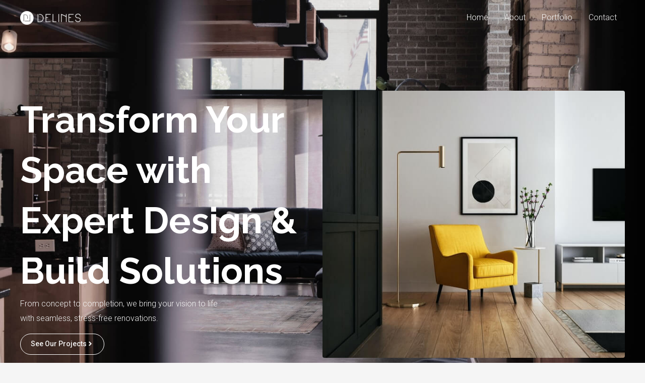

--- FILE ---
content_type: text/css
request_url: https://delines.com/wp-content/uploads/elementor/css/post-1215.css?ver=1762439575
body_size: 2187
content:
.elementor-1215 .elementor-element.elementor-element-b32ff94{--display:flex;--flex-direction:row;--container-widget-width:calc( ( 1 - var( --container-widget-flex-grow ) ) * 100% );--container-widget-height:100%;--container-widget-flex-grow:1;--container-widget-align-self:stretch;--flex-wrap-mobile:wrap;--align-items:stretch;--gap:0px 0px;--row-gap:0px;--column-gap:0px;--overlay-opacity:0.64;--padding-top:180px;--padding-bottom:100px;--padding-left:0px;--padding-right:0px;}.elementor-1215 .elementor-element.elementor-element-b32ff94:not(.elementor-motion-effects-element-type-background), .elementor-1215 .elementor-element.elementor-element-b32ff94 > .elementor-motion-effects-container > .elementor-motion-effects-layer{background-color:#FFFFFF;background-image:url("https://delines.com/wp-content/uploads/2020/08/hero-bg-img-1.jpg");background-position:center center;background-repeat:no-repeat;background-size:cover;}.elementor-1215 .elementor-element.elementor-element-b32ff94::before, .elementor-1215 .elementor-element.elementor-element-b32ff94 > .elementor-background-video-container::before, .elementor-1215 .elementor-element.elementor-element-b32ff94 > .e-con-inner > .elementor-background-video-container::before, .elementor-1215 .elementor-element.elementor-element-b32ff94 > .elementor-background-slideshow::before, .elementor-1215 .elementor-element.elementor-element-b32ff94 > .e-con-inner > .elementor-background-slideshow::before, .elementor-1215 .elementor-element.elementor-element-b32ff94 > .elementor-motion-effects-container > .elementor-motion-effects-layer::before{background-color:var( --e-global-color-astglobalcolor7 );--background-overlay:'';}.elementor-1215 .elementor-element.elementor-element-6f14c04{--display:flex;--justify-content:flex-start;--margin-top:0px;--margin-bottom:0px;--margin-left:0px;--margin-right:0px;--padding-top:0px;--padding-bottom:0px;--padding-left:0px;--padding-right:48px;}.elementor-1215 .elementor-element.elementor-element-9175c94 > .elementor-widget-container{margin:8px 0px 0px 0px;}.elementor-1215 .elementor-element.elementor-element-9175c94 .elementor-heading-title{color:#FFFFFF;}.elementor-1215 .elementor-element.elementor-element-ae16ce6 > .elementor-widget-container{margin:0px 160px 0px 0px;}.elementor-1215 .elementor-element.elementor-element-ae16ce6{color:#F2F2F2;}.elementor-1215 .elementor-element.elementor-element-dee681c .elementor-button:hover, .elementor-1215 .elementor-element.elementor-element-dee681c .elementor-button:focus{background-color:var( --e-global-color-astglobalcolor4 );color:var( --e-global-color-astglobalcolor2 );border-color:var( --e-global-color-astglobalcolor4 );}.elementor-1215 .elementor-element.elementor-element-dee681c .elementor-button-content-wrapper{flex-direction:row-reverse;}.elementor-1215 .elementor-element.elementor-element-dee681c .elementor-button .elementor-button-content-wrapper{gap:24px;}.elementor-1215 .elementor-element.elementor-element-dee681c .elementor-button{fill:var( --e-global-color-astglobalcolor4 );color:var( --e-global-color-astglobalcolor4 );border-style:solid;border-width:1px 1px 1px 1px;border-color:var( --e-global-color-astglobalcolor5 );}.elementor-1215 .elementor-element.elementor-element-dee681c .elementor-button:hover svg, .elementor-1215 .elementor-element.elementor-element-dee681c .elementor-button:focus svg{fill:var( --e-global-color-astglobalcolor2 );}.elementor-1215 .elementor-element.elementor-element-298f423{--display:flex;--overlay-opacity:0.4;--margin-top:0px;--margin-bottom:-120px;--margin-left:0px;--margin-right:0px;--padding-top:0px;--padding-bottom:0px;--padding-left:0px;--padding-right:0px;--z-index:1;}.elementor-1215 .elementor-element.elementor-element-298f423::before, .elementor-1215 .elementor-element.elementor-element-298f423 > .elementor-background-video-container::before, .elementor-1215 .elementor-element.elementor-element-298f423 > .e-con-inner > .elementor-background-video-container::before, .elementor-1215 .elementor-element.elementor-element-298f423 > .elementor-background-slideshow::before, .elementor-1215 .elementor-element.elementor-element-298f423 > .e-con-inner > .elementor-background-slideshow::before, .elementor-1215 .elementor-element.elementor-element-298f423 > .elementor-motion-effects-container > .elementor-motion-effects-layer::before{background-image:url("https://delines.com/wp-content/uploads/2020/08/hero-img-1.jpg");--background-overlay:'';background-position:bottom center;background-repeat:no-repeat;background-size:84% auto;}.elementor-1215 .elementor-element.elementor-element-298f423::before{filter:brightness( 100% ) contrast( 100% ) saturate( 100% ) blur( 40px ) hue-rotate( 0deg );}.elementor-1215 .elementor-element.elementor-element-b386e2e img{border-radius:4px 4px 4px 4px;}.elementor-1215 .elementor-element.elementor-element-44ba95b > .elementor-widget-container{margin:0px 0px 0px 0px;}.elementor-1215 .elementor-element.elementor-element-44ba95b .elementor-icon-list-items:not(.elementor-inline-items) .elementor-icon-list-item:not(:last-child){padding-bottom:calc(8px/2);}.elementor-1215 .elementor-element.elementor-element-44ba95b .elementor-icon-list-items:not(.elementor-inline-items) .elementor-icon-list-item:not(:first-child){margin-top:calc(8px/2);}.elementor-1215 .elementor-element.elementor-element-44ba95b .elementor-icon-list-items.elementor-inline-items .elementor-icon-list-item{margin-right:calc(8px/2);margin-left:calc(8px/2);}.elementor-1215 .elementor-element.elementor-element-44ba95b .elementor-icon-list-items.elementor-inline-items{margin-right:calc(-8px/2);margin-left:calc(-8px/2);}body.rtl .elementor-1215 .elementor-element.elementor-element-44ba95b .elementor-icon-list-items.elementor-inline-items .elementor-icon-list-item:after{left:calc(-8px/2);}body:not(.rtl) .elementor-1215 .elementor-element.elementor-element-44ba95b .elementor-icon-list-items.elementor-inline-items .elementor-icon-list-item:after{right:calc(-8px/2);}.elementor-1215 .elementor-element.elementor-element-44ba95b .elementor-icon-list-icon i{color:var( --e-global-color-astglobalcolor0 );transition:color 0.3s;}.elementor-1215 .elementor-element.elementor-element-44ba95b .elementor-icon-list-icon svg{fill:var( --e-global-color-astglobalcolor0 );transition:fill 0.3s;}.elementor-1215 .elementor-element.elementor-element-44ba95b{--e-icon-list-icon-size:14px;--e-icon-list-icon-align:center;--e-icon-list-icon-margin:0 calc(var(--e-icon-list-icon-size, 1em) * 0.125);--icon-vertical-offset:0px;}.elementor-1215 .elementor-element.elementor-element-44ba95b .elementor-icon-list-icon{padding-right:10px;}.elementor-1215 .elementor-element.elementor-element-44ba95b .elementor-icon-list-item > .elementor-icon-list-text, .elementor-1215 .elementor-element.elementor-element-44ba95b .elementor-icon-list-item > a{font-size:14px;font-weight:500;}.elementor-1215 .elementor-element.elementor-element-44ba95b .elementor-icon-list-text{transition:color 0.3s;}.elementor-1215 .elementor-element.elementor-element-59a6a1a{--display:flex;--flex-direction:row;--container-widget-width:calc( ( 1 - var( --container-widget-flex-grow ) ) * 100% );--container-widget-height:100%;--container-widget-flex-grow:1;--container-widget-align-self:stretch;--flex-wrap-mobile:wrap;--align-items:stretch;--gap:0px 0px;--row-gap:0px;--column-gap:0px;--padding-top:240px;--padding-bottom:80px;--padding-left:0px;--padding-right:0px;}.elementor-1215 .elementor-element.elementor-element-141d5d6{--display:flex;--padding-top:0px;--padding-bottom:0px;--padding-left:0px;--padding-right:0px;}.elementor-1215 .elementor-element.elementor-element-99e40ba > .elementor-widget-container{margin:0px 0px 0px 0px;padding:0px 0px 0px 0px;}body:not(.rtl) .elementor-1215 .elementor-element.elementor-element-99e40ba{left:0px;}body.rtl .elementor-1215 .elementor-element.elementor-element-99e40ba{right:0px;}.elementor-1215 .elementor-element.elementor-element-99e40ba{top:-90px;z-index:0;text-align:center;}.elementor-1215 .elementor-element.elementor-element-99e40ba .elementor-heading-title{font-size:140px;font-weight:700;text-transform:uppercase;color:#00000004;}.elementor-1215 .elementor-element.elementor-element-55694db > .elementor-widget-container{margin:0% 24% 0% 24%;}.elementor-1215 .elementor-element.elementor-element-55694db{z-index:1;text-align:center;}.elementor-1215 .elementor-element.elementor-element-67026e2{--display:flex;--flex-direction:row;--container-widget-width:calc( ( 1 - var( --container-widget-flex-grow ) ) * 100% );--container-widget-height:100%;--container-widget-flex-grow:1;--container-widget-align-self:stretch;--flex-wrap-mobile:wrap;--align-items:center;--gap:0px 0px;--row-gap:0px;--column-gap:0px;--overlay-opacity:0.53;--padding-top:80px;--padding-bottom:120px;--padding-left:0px;--padding-right:0px;}.elementor-1215 .elementor-element.elementor-element-67026e2::before, .elementor-1215 .elementor-element.elementor-element-67026e2 > .elementor-background-video-container::before, .elementor-1215 .elementor-element.elementor-element-67026e2 > .e-con-inner > .elementor-background-video-container::before, .elementor-1215 .elementor-element.elementor-element-67026e2 > .elementor-background-slideshow::before, .elementor-1215 .elementor-element.elementor-element-67026e2 > .e-con-inner > .elementor-background-slideshow::before, .elementor-1215 .elementor-element.elementor-element-67026e2 > .elementor-motion-effects-container > .elementor-motion-effects-layer::before{--background-overlay:'';}.elementor-1215 .elementor-element.elementor-element-4109a93{--display:flex;--overlay-opacity:0.4;--padding-top:0px;--padding-bottom:20px;--padding-left:0px;--padding-right:80px;--z-index:1;}.elementor-1215 .elementor-element.elementor-element-4109a93::before, .elementor-1215 .elementor-element.elementor-element-4109a93 > .elementor-background-video-container::before, .elementor-1215 .elementor-element.elementor-element-4109a93 > .e-con-inner > .elementor-background-video-container::before, .elementor-1215 .elementor-element.elementor-element-4109a93 > .elementor-background-slideshow::before, .elementor-1215 .elementor-element.elementor-element-4109a93 > .e-con-inner > .elementor-background-slideshow::before, .elementor-1215 .elementor-element.elementor-element-4109a93 > .elementor-motion-effects-container > .elementor-motion-effects-layer::before{background-image:url("https://delines.com/wp-content/uploads/2020/08/about-owners-1.jpg");--background-overlay:'';background-position:bottom center;background-repeat:no-repeat;background-size:80% auto;}.elementor-1215 .elementor-element.elementor-element-4109a93::before{filter:brightness( 100% ) contrast( 100% ) saturate( 100% ) blur( 40px ) hue-rotate( 0deg );}.elementor-1215 .elementor-element.elementor-element-2c97d01 > .elementor-widget-container{padding:0px 0px 0px 0px;}.elementor-1215 .elementor-element.elementor-element-2c97d01 img{border-radius:4px 4px 4px 4px;}.elementor-1215 .elementor-element.elementor-element-8552962{--display:flex;--gap:0px 0px;--row-gap:0px;--column-gap:0px;--padding-top:0px;--padding-bottom:0px;--padding-left:80px;--padding-right:80px;--z-index:0;}.elementor-1215 .elementor-element.elementor-element-be65b06 > .elementor-widget-container{margin:8px 0px 0px 0px;padding:0px 0px 20px 0px;}.elementor-1215 .elementor-element.elementor-element-74977dc > .elementor-widget-container{padding:0px 0px 020px 0px;}.elementor-1215 .elementor-element.elementor-element-74977dc{text-align:justify;}.elementor-1215 .elementor-element.elementor-element-2c55abc .elementor-button-content-wrapper{flex-direction:row-reverse;}.elementor-1215 .elementor-element.elementor-element-2c55abc .elementor-button .elementor-button-content-wrapper{gap:24px;}.elementor-1215 .elementor-element.elementor-element-f1efe83{--display:flex;--flex-direction:row;--container-widget-width:calc( ( 1 - var( --container-widget-flex-grow ) ) * 100% );--container-widget-height:100%;--container-widget-flex-grow:1;--container-widget-align-self:stretch;--flex-wrap-mobile:wrap;--align-items:stretch;--gap:0px 0px;--row-gap:0px;--column-gap:0px;--padding-top:240px;--padding-bottom:0px;--padding-left:0px;--padding-right:0px;}.elementor-1215 .elementor-element.elementor-element-f1efe83 .elementor-background-slideshow__slide__image{background-position:center center;}.elementor-1215 .elementor-element.elementor-element-82997b0{--display:flex;--border-radius:4px 4px 4px 4px;box-shadow:0px 32px 80px -32px rgba(0, 0, 0, 0.24);--margin-top:0%;--margin-bottom:-6%;--margin-left:60%;--margin-right:0%;--padding-top:48px;--padding-bottom:48px;--padding-left:40px;--padding-right:40px;--z-index:1;}.elementor-1215 .elementor-element.elementor-element-82997b0:not(.elementor-motion-effects-element-type-background), .elementor-1215 .elementor-element.elementor-element-82997b0 > .elementor-motion-effects-container > .elementor-motion-effects-layer{background-color:var( --e-global-color-astglobalcolor5 );}.elementor-1215 .elementor-element.elementor-element-91e349c > .elementor-widget-container{margin:0px 0px -8px 0px;}.elementor-1215 .elementor-element.elementor-element-91e349c .elementor-heading-title{text-transform:uppercase;letter-spacing:2px;}.elementor-1215 .elementor-element.elementor-element-711e527 > .elementor-widget-container{margin:0px 24px -8px 0px;}.elementor-1215 .elementor-element.elementor-element-71be95b.elementor-element{--flex-grow:0;--flex-shrink:0;}.elementor-1215 .elementor-element.elementor-element-71be95b .elementor-icon-list-items:not(.elementor-inline-items) .elementor-icon-list-item:not(:last-child){padding-bottom:calc(8px/2);}.elementor-1215 .elementor-element.elementor-element-71be95b .elementor-icon-list-items:not(.elementor-inline-items) .elementor-icon-list-item:not(:first-child){margin-top:calc(8px/2);}.elementor-1215 .elementor-element.elementor-element-71be95b .elementor-icon-list-items.elementor-inline-items .elementor-icon-list-item{margin-right:calc(8px/2);margin-left:calc(8px/2);}.elementor-1215 .elementor-element.elementor-element-71be95b .elementor-icon-list-items.elementor-inline-items{margin-right:calc(-8px/2);margin-left:calc(-8px/2);}body.rtl .elementor-1215 .elementor-element.elementor-element-71be95b .elementor-icon-list-items.elementor-inline-items .elementor-icon-list-item:after{left:calc(-8px/2);}body:not(.rtl) .elementor-1215 .elementor-element.elementor-element-71be95b .elementor-icon-list-items.elementor-inline-items .elementor-icon-list-item:after{right:calc(-8px/2);}.elementor-1215 .elementor-element.elementor-element-71be95b .elementor-icon-list-icon i{color:var( --e-global-color-astglobalcolor0 );transition:color 0.3s;}.elementor-1215 .elementor-element.elementor-element-71be95b .elementor-icon-list-icon svg{fill:var( --e-global-color-astglobalcolor0 );transition:fill 0.3s;}.elementor-1215 .elementor-element.elementor-element-71be95b{--e-icon-list-icon-size:14px;--icon-vertical-offset:0px;}.elementor-1215 .elementor-element.elementor-element-71be95b .elementor-icon-list-icon{padding-right:8px;}.elementor-1215 .elementor-element.elementor-element-71be95b .elementor-icon-list-item > .elementor-icon-list-text, .elementor-1215 .elementor-element.elementor-element-71be95b .elementor-icon-list-item > a{font-weight:500;}.elementor-1215 .elementor-element.elementor-element-71be95b .elementor-icon-list-text{transition:color 0.3s;}.elementor-1215 .elementor-element.elementor-element-c4e6dbe > .elementor-widget-container{margin:16px 0px 0px 0px;}.elementor-1215 .elementor-element.elementor-element-c4e6dbe .elementor-button-content-wrapper{flex-direction:row-reverse;}.elementor-1215 .elementor-element.elementor-element-c4e6dbe .elementor-button .elementor-button-content-wrapper{gap:24px;}.elementor-1215 .elementor-element.elementor-element-91bd17b{--display:flex;--flex-direction:row;--container-widget-width:calc( ( 1 - var( --container-widget-flex-grow ) ) * 100% );--container-widget-height:100%;--container-widget-flex-grow:1;--container-widget-align-self:stretch;--flex-wrap-mobile:wrap;--align-items:stretch;--gap:0px 0px;--row-gap:0px;--column-gap:0px;--padding-top:160px;--padding-bottom:120px;--padding-left:0px;--padding-right:0px;}.elementor-1215 .elementor-element.elementor-element-1f21b93{--display:flex;--padding-top:0px;--padding-bottom:0px;--padding-left:0px;--padding-right:0px;}body:not(.rtl) .elementor-1215 .elementor-element.elementor-element-3239757{left:0px;}body.rtl .elementor-1215 .elementor-element.elementor-element-3239757{right:0px;}.elementor-1215 .elementor-element.elementor-element-3239757{top:-80px;z-index:0;text-align:center;}.elementor-1215 .elementor-element.elementor-element-3239757 .elementor-heading-title{font-size:140px;font-weight:700;text-transform:uppercase;color:#00000004;}.elementor-1215 .elementor-element.elementor-element-7279d2b{text-align:center;}.elementor-1215 .elementor-element.elementor-element-7279d2b .elementor-heading-title{text-transform:uppercase;letter-spacing:2px;}.elementor-1215 .elementor-element.elementor-element-9c40d7b > .elementor-widget-container{margin:-8px 0px 0px 0px;}.elementor-1215 .elementor-element.elementor-element-9c40d7b{text-align:center;}.elementor-1215 .elementor-element.elementor-element-38e73fa{--display:flex;--flex-direction:row;--container-widget-width:calc( ( 1 - var( --container-widget-flex-grow ) ) * 100% );--container-widget-height:100%;--container-widget-flex-grow:1;--container-widget-align-self:stretch;--flex-wrap-mobile:wrap;--align-items:stretch;--gap:0px 0px;--row-gap:0px;--column-gap:0px;--padding-top:0px;--padding-bottom:0px;--padding-left:0px;--padding-right:0px;}.elementor-1215 .elementor-element.elementor-element-988b927{--display:flex;--padding-top:0px;--padding-bottom:0px;--padding-left:0px;--padding-right:0px;}.elementor-1215 .elementor-element.elementor-element-02475b4 > .elementor-widget-container{padding:32px 32px 32px 32px;}.elementor-1215 .elementor-element.elementor-element-02475b4 .elementor-icon-box-wrapper{text-align:center;}.elementor-1215 .elementor-element.elementor-element-02475b4{--icon-box-icon-margin:16px;}.elementor-1215 .elementor-element.elementor-element-02475b4 .elementor-icon-box-title{margin-bottom:8px;}.elementor-1215 .elementor-element.elementor-element-02475b4.elementor-view-stacked .elementor-icon{background-color:var( --e-global-color-astglobalcolor4 );fill:var( --e-global-color-astglobalcolor0 );color:var( --e-global-color-astglobalcolor0 );}.elementor-1215 .elementor-element.elementor-element-02475b4.elementor-view-framed .elementor-icon, .elementor-1215 .elementor-element.elementor-element-02475b4.elementor-view-default .elementor-icon{fill:var( --e-global-color-astglobalcolor4 );color:var( --e-global-color-astglobalcolor4 );border-color:var( --e-global-color-astglobalcolor4 );}.elementor-1215 .elementor-element.elementor-element-02475b4.elementor-view-framed .elementor-icon{background-color:var( --e-global-color-astglobalcolor0 );}.elementor-1215 .elementor-element.elementor-element-02475b4 .elementor-icon{font-size:32px;padding:24px;}.elementor-1215 .elementor-element.elementor-element-a888e35 > .elementor-widget-container{padding:32px 32px 32px 32px;}.elementor-1215 .elementor-element.elementor-element-a888e35 .elementor-icon-box-wrapper{text-align:center;}.elementor-1215 .elementor-element.elementor-element-a888e35{--icon-box-icon-margin:16px;}.elementor-1215 .elementor-element.elementor-element-a888e35 .elementor-icon-box-title{margin-bottom:8px;}.elementor-1215 .elementor-element.elementor-element-a888e35.elementor-view-stacked .elementor-icon{background-color:var( --e-global-color-astglobalcolor4 );fill:var( --e-global-color-astglobalcolor0 );color:var( --e-global-color-astglobalcolor0 );}.elementor-1215 .elementor-element.elementor-element-a888e35.elementor-view-framed .elementor-icon, .elementor-1215 .elementor-element.elementor-element-a888e35.elementor-view-default .elementor-icon{fill:var( --e-global-color-astglobalcolor4 );color:var( --e-global-color-astglobalcolor4 );border-color:var( --e-global-color-astglobalcolor4 );}.elementor-1215 .elementor-element.elementor-element-a888e35.elementor-view-framed .elementor-icon{background-color:var( --e-global-color-astglobalcolor0 );}.elementor-1215 .elementor-element.elementor-element-a888e35 .elementor-icon{font-size:32px;padding:24px;}.elementor-1215 .elementor-element.elementor-element-be0b3a7{--display:flex;--padding-top:0px;--padding-bottom:0px;--padding-left:0px;--padding-right:0px;}.elementor-1215 .elementor-element.elementor-element-80102e2 > .elementor-widget-container{padding:32px 32px 32px 32px;}.elementor-1215 .elementor-element.elementor-element-80102e2 .elementor-icon-box-wrapper{text-align:center;}.elementor-1215 .elementor-element.elementor-element-80102e2{--icon-box-icon-margin:16px;}.elementor-1215 .elementor-element.elementor-element-80102e2 .elementor-icon-box-title{margin-bottom:8px;}.elementor-1215 .elementor-element.elementor-element-80102e2.elementor-view-stacked .elementor-icon{background-color:var( --e-global-color-astglobalcolor4 );fill:var( --e-global-color-astglobalcolor0 );color:var( --e-global-color-astglobalcolor0 );}.elementor-1215 .elementor-element.elementor-element-80102e2.elementor-view-framed .elementor-icon, .elementor-1215 .elementor-element.elementor-element-80102e2.elementor-view-default .elementor-icon{fill:var( --e-global-color-astglobalcolor4 );color:var( --e-global-color-astglobalcolor4 );border-color:var( --e-global-color-astglobalcolor4 );}.elementor-1215 .elementor-element.elementor-element-80102e2.elementor-view-framed .elementor-icon{background-color:var( --e-global-color-astglobalcolor0 );}.elementor-1215 .elementor-element.elementor-element-80102e2 .elementor-icon{font-size:32px;padding:24px;}.elementor-1215 .elementor-element.elementor-element-2c0b88a > .elementor-widget-container{padding:32px 32px 32px 32px;}.elementor-1215 .elementor-element.elementor-element-2c0b88a .elementor-icon-box-wrapper{text-align:center;}.elementor-1215 .elementor-element.elementor-element-2c0b88a{--icon-box-icon-margin:16px;}.elementor-1215 .elementor-element.elementor-element-2c0b88a .elementor-icon-box-title{margin-bottom:8px;}.elementor-1215 .elementor-element.elementor-element-2c0b88a.elementor-view-stacked .elementor-icon{background-color:var( --e-global-color-astglobalcolor4 );fill:var( --e-global-color-astglobalcolor0 );color:var( --e-global-color-astglobalcolor0 );}.elementor-1215 .elementor-element.elementor-element-2c0b88a.elementor-view-framed .elementor-icon, .elementor-1215 .elementor-element.elementor-element-2c0b88a.elementor-view-default .elementor-icon{fill:var( --e-global-color-astglobalcolor4 );color:var( --e-global-color-astglobalcolor4 );border-color:var( --e-global-color-astglobalcolor4 );}.elementor-1215 .elementor-element.elementor-element-2c0b88a.elementor-view-framed .elementor-icon{background-color:var( --e-global-color-astglobalcolor0 );}.elementor-1215 .elementor-element.elementor-element-2c0b88a .elementor-icon{font-size:32px;padding:24px;}.elementor-1215 .elementor-element.elementor-element-f59ba7d{--display:flex;--padding-top:0px;--padding-bottom:0px;--padding-left:0px;--padding-right:0px;}.elementor-1215 .elementor-element.elementor-element-6f6ce95 > .elementor-widget-container{padding:32px 32px 32px 32px;}.elementor-1215 .elementor-element.elementor-element-6f6ce95 .elementor-icon-box-wrapper{text-align:center;}.elementor-1215 .elementor-element.elementor-element-6f6ce95{--icon-box-icon-margin:16px;}.elementor-1215 .elementor-element.elementor-element-6f6ce95 .elementor-icon-box-title{margin-bottom:8px;}.elementor-1215 .elementor-element.elementor-element-6f6ce95.elementor-view-stacked .elementor-icon{background-color:var( --e-global-color-astglobalcolor4 );fill:var( --e-global-color-astglobalcolor0 );color:var( --e-global-color-astglobalcolor0 );}.elementor-1215 .elementor-element.elementor-element-6f6ce95.elementor-view-framed .elementor-icon, .elementor-1215 .elementor-element.elementor-element-6f6ce95.elementor-view-default .elementor-icon{fill:var( --e-global-color-astglobalcolor4 );color:var( --e-global-color-astglobalcolor4 );border-color:var( --e-global-color-astglobalcolor4 );}.elementor-1215 .elementor-element.elementor-element-6f6ce95.elementor-view-framed .elementor-icon{background-color:var( --e-global-color-astglobalcolor0 );}.elementor-1215 .elementor-element.elementor-element-6f6ce95 .elementor-icon{font-size:32px;padding:24px;}.elementor-1215 .elementor-element.elementor-element-5deb093 > .elementor-widget-container{padding:32px 32px 32px 32px;}.elementor-1215 .elementor-element.elementor-element-5deb093 .elementor-icon-box-wrapper{text-align:center;}.elementor-1215 .elementor-element.elementor-element-5deb093{--icon-box-icon-margin:16px;}.elementor-1215 .elementor-element.elementor-element-5deb093 .elementor-icon-box-title{margin-bottom:8px;}.elementor-1215 .elementor-element.elementor-element-5deb093.elementor-view-stacked .elementor-icon{background-color:var( --e-global-color-astglobalcolor4 );fill:var( --e-global-color-astglobalcolor0 );color:var( --e-global-color-astglobalcolor0 );}.elementor-1215 .elementor-element.elementor-element-5deb093.elementor-view-framed .elementor-icon, .elementor-1215 .elementor-element.elementor-element-5deb093.elementor-view-default .elementor-icon{fill:var( --e-global-color-astglobalcolor4 );color:var( --e-global-color-astglobalcolor4 );border-color:var( --e-global-color-astglobalcolor4 );}.elementor-1215 .elementor-element.elementor-element-5deb093.elementor-view-framed .elementor-icon{background-color:var( --e-global-color-astglobalcolor0 );}.elementor-1215 .elementor-element.elementor-element-5deb093 .elementor-icon{font-size:32px;padding:24px;}@media(max-width:1024px){.elementor-1215 .elementor-element.elementor-element-b32ff94{--flex-wrap:wrap;--padding-top:160px;--padding-bottom:0px;--padding-left:40px;--padding-right:40px;}.elementor-1215 .elementor-element.elementor-element-6f14c04{--margin-top:0px;--margin-bottom:40px;--margin-left:0px;--margin-right:0px;--padding-top:0px;--padding-bottom:0px;--padding-left:0px;--padding-right:0px;}.elementor-1215 .elementor-element.elementor-element-b386e2e img{width:100%;}.elementor-1215 .elementor-element.elementor-element-99e40ba{text-align:center;}.elementor-1215 .elementor-element.elementor-element-99e40ba .elementor-heading-title{font-size:90px;}.elementor-1215 .elementor-element.elementor-element-55694db > .elementor-widget-container{margin:0px 80px 0px 80px;}.elementor-1215 .elementor-element.elementor-element-55694db{text-align:center;}.elementor-1215 .elementor-element.elementor-element-67026e2{--flex-wrap:wrap;--margin-top:0px;--margin-bottom:0px;--margin-left:0px;--margin-right:0px;--padding-top:80px;--padding-bottom:80px;--padding-left:40px;--padding-right:40px;}.elementor-1215 .elementor-element.elementor-element-4109a93{--margin-top:0px;--margin-bottom:40px;--margin-left:0px;--margin-right:0px;--padding-top:0px;--padding-bottom:0px;--padding-left:0px;--padding-right:0px;}.elementor-1215 .elementor-element.elementor-element-b8ab21a{text-align:right;}.elementor-1215 .elementor-element.elementor-element-8552962{--margin-top:0px;--margin-bottom:0px;--margin-left:0px;--margin-right:160px;--padding-top:0px;--padding-bottom:0px;--padding-left:0px;--padding-right:0px;}.elementor-1215 .elementor-element.elementor-element-f1efe83 .elementor-background-slideshow__slide__image{background-size:contain;}.elementor-1215 .elementor-element.elementor-element-f1efe83{--padding-top:320px;--padding-bottom:0px;--padding-left:0px;--padding-right:0px;}.elementor-1215 .elementor-element.elementor-element-82997b0{--margin-top:0px;--margin-bottom:-400px;--margin-left:40px;--margin-right:40px;--padding-top:40px;--padding-bottom:40px;--padding-left:32px;--padding-right:32px;}.elementor-1215 .elementor-element.elementor-element-711e527 > .elementor-widget-container{margin:0px 160px -16px 0px;}.elementor-1215 .elementor-element.elementor-element-91bd17b{--padding-top:480px;--padding-bottom:80px;--padding-left:40px;--padding-right:40px;}body:not(.rtl) .elementor-1215 .elementor-element.elementor-element-3239757{left:0px;}body.rtl .elementor-1215 .elementor-element.elementor-element-3239757{right:0px;}.elementor-1215 .elementor-element.elementor-element-3239757{top:-76px;text-align:center;}.elementor-1215 .elementor-element.elementor-element-3239757 .elementor-heading-title{font-size:90px;}.elementor-1215 .elementor-element.elementor-element-02475b4 > .elementor-widget-container{padding:8px 8px 8px 8px;}.elementor-1215 .elementor-element.elementor-element-02475b4 .elementor-icon{font-size:20px;}.elementor-1215 .elementor-element.elementor-element-a888e35 > .elementor-widget-container{padding:8px 8px 8px 8px;}.elementor-1215 .elementor-element.elementor-element-a888e35 .elementor-icon{font-size:20px;}.elementor-1215 .elementor-element.elementor-element-80102e2 > .elementor-widget-container{padding:8px 8px 8px 8px;}.elementor-1215 .elementor-element.elementor-element-80102e2 .elementor-icon{font-size:20px;}.elementor-1215 .elementor-element.elementor-element-2c0b88a > .elementor-widget-container{padding:8px 8px 8px 8px;}.elementor-1215 .elementor-element.elementor-element-2c0b88a .elementor-icon{font-size:20px;}.elementor-1215 .elementor-element.elementor-element-6f6ce95 > .elementor-widget-container{padding:8px 8px 8px 8px;}.elementor-1215 .elementor-element.elementor-element-6f6ce95 .elementor-icon{font-size:20px;}.elementor-1215 .elementor-element.elementor-element-5deb093 > .elementor-widget-container{padding:8px 8px 8px 8px;}.elementor-1215 .elementor-element.elementor-element-5deb093 .elementor-icon{font-size:20px;}}@media(max-width:767px){.elementor-1215 .elementor-element.elementor-element-b32ff94{--padding-top:120px;--padding-bottom:0px;--padding-left:24px;--padding-right:24px;}.elementor-1215 .elementor-element.elementor-element-ae16ce6 > .elementor-widget-container{margin:0px 0px 0px 0px;}.elementor-1215 .elementor-element.elementor-element-44ba95b .elementor-icon-list-item > .elementor-icon-list-text, .elementor-1215 .elementor-element.elementor-element-44ba95b .elementor-icon-list-item > a{font-size:14px;}.elementor-1215 .elementor-element.elementor-element-59a6a1a{--padding-top:200px;--padding-bottom:80px;--padding-left:0px;--padding-right:0px;}.elementor-1215 .elementor-element.elementor-element-99e40ba{top:-24px;}.elementor-1215 .elementor-element.elementor-element-99e40ba .elementor-heading-title{font-size:72px;}.elementor-1215 .elementor-element.elementor-element-55694db > .elementor-widget-container{margin:44px 24px 0px 24px;padding:0px 0px 0px 0px;}.elementor-1215 .elementor-element.elementor-element-67026e2{--margin-top:0px;--margin-bottom:0px;--margin-left:0px;--margin-right:0px;--padding-top:24px;--padding-bottom:64px;--padding-left:24px;--padding-right:24px;}.elementor-1215 .elementor-element.elementor-element-b8ab21a{text-align:center;}.elementor-1215 .elementor-element.elementor-element-8552962{--width:100%;--margin-top:0px;--margin-bottom:0px;--margin-left:0px;--margin-right:0px;--padding-top:30px;--padding-bottom:0px;--padding-left:0px;--padding-right:0px;}.elementor-1215 .elementor-element.elementor-element-74977dc > .elementor-widget-container{margin:0px 24px 0px 0px;}.elementor-1215 .elementor-element.elementor-element-f1efe83 .elementor-background-slideshow__slide__image{background-size:cover;}.elementor-1215 .elementor-element.elementor-element-f1efe83{--padding-top:160px;--padding-bottom:0px;--padding-left:24px;--padding-right:24px;}.elementor-1215 .elementor-element.elementor-element-82997b0{--margin-top:0px;--margin-bottom:-600px;--margin-left:0px;--margin-right:0px;}.elementor-1215 .elementor-element.elementor-element-711e527 > .elementor-widget-container{margin:0px 0px 0px 0px;}.elementor-1215 .elementor-element.elementor-element-711e527{text-align:justify;}.elementor-1215 .elementor-element.elementor-element-71be95b{width:var( --container-widget-width, 249.132px );max-width:249.132px;--container-widget-width:249.132px;--container-widget-flex-grow:0;}.elementor-1215 .elementor-element.elementor-element-91bd17b{--padding-top:680px;--padding-bottom:64px;--padding-left:24px;--padding-right:24px;}.elementor-1215 .elementor-element.elementor-element-1f21b93{--padding-top:0px;--padding-bottom:0px;--padding-left:0px;--padding-right:0px;}.elementor-1215 .elementor-element.elementor-element-3239757{top:-104px;}.elementor-1215 .elementor-element.elementor-element-3239757 .elementor-heading-title{font-size:72px;}.elementor-1215 .elementor-element.elementor-element-988b927{--margin-top:0px;--margin-bottom:24px;--margin-left:0px;--margin-right:0px;}.elementor-1215 .elementor-element.elementor-element-be0b3a7{--margin-top:0px;--margin-bottom:24px;--margin-left:0px;--margin-right:0px;}.elementor-1215 .elementor-element.elementor-element-f59ba7d{--margin-top:0px;--margin-bottom:24px;--margin-left:0px;--margin-right:0px;}}@media(min-width:768px){.elementor-1215 .elementor-element.elementor-element-6f14c04{--width:50%;}.elementor-1215 .elementor-element.elementor-element-298f423{--width:50%;}.elementor-1215 .elementor-element.elementor-element-4109a93{--width:50%;}.elementor-1215 .elementor-element.elementor-element-8552962{--width:50%;}.elementor-1215 .elementor-element.elementor-element-988b927{--width:33.33%;}.elementor-1215 .elementor-element.elementor-element-be0b3a7{--width:33.33%;}.elementor-1215 .elementor-element.elementor-element-f59ba7d{--width:33.33%;}}@media(max-width:1024px) and (min-width:768px){.elementor-1215 .elementor-element.elementor-element-6f14c04{--width:100%;}.elementor-1215 .elementor-element.elementor-element-298f423{--width:100%;}.elementor-1215 .elementor-element.elementor-element-4109a93{--width:100%;}.elementor-1215 .elementor-element.elementor-element-8552962{--width:100%;}}